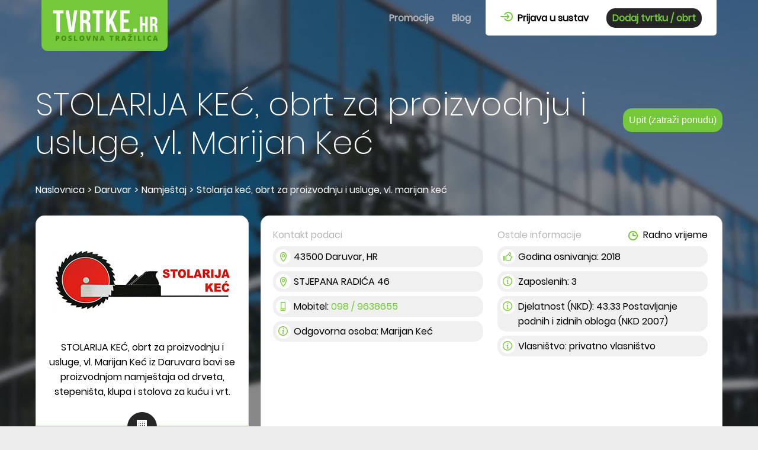

--- FILE ---
content_type: text/html; charset=utf-8
request_url: https://www.tvrtke.hr/daruvar/namjestaj/stolarija-kec
body_size: 14684
content:
<!DOCTYPE html><html amp lang=hr><head><meta charset=utf-8><title>STOLARIJA KEĆ, obrt za proizvodnju i usluge, vl. Marijan Keć, Daruvar</title><meta name=description content="STOLARIJA KEĆ, obrt za proizvodnju i usluge, vl. Marijan Keć iz Daruvara bavi se proizvodnjom namještaja od drveta, stepeništa, klupa i stolova za kuću i vrt."><link rel=canonical href=https://www.tvrtke.hr/daruvar/namjestaj/stolarija-kec><meta name=viewport content="width=device-width,minimum-scale=1,initial-scale=1"><style amp-boilerplate>body{-webkit-animation:-amp-start 8s steps(1,end) 0s 1 normal both;-moz-animation:-amp-start 8s steps(1,end) 0s 1 normal both;-ms-animation:-amp-start 8s steps(1,end) 0s 1 normal both;animation:-amp-start 8s steps(1,end) 0s 1 normal both}@-webkit-keyframes -amp-start{from{visibility:hidden}to{visibility:visible}}@-moz-keyframes -amp-start{from{visibility:hidden}to{visibility:visible}}@-ms-keyframes -amp-start{from{visibility:hidden}to{visibility:visible}}@-o-keyframes -amp-start{from{visibility:hidden}to{visibility:visible}}@keyframes -amp-start{from{visibility:hidden}to{visibility:visible}}</style><noscript><style amp-boilerplate>body{-webkit-animation:none;-moz-animation:none;-ms-animation:none;animation:none}</style></noscript><script async src=https://cdn.ampproject.org/v0.js></script><script async custom-element=amp-bind src=https://cdn.ampproject.org/v0/amp-bind-0.1.js></script><script async custom-element=amp-form src=https://cdn.ampproject.org/v0/amp-form-0.1.js></script><script async custom-element=amp-list src=https://cdn.ampproject.org/v0/amp-list-0.1.js></script><script async custom-element=amp-selector src=https://cdn.ampproject.org/v0/amp-selector-0.1.js></script><script async custom-template=amp-mustache src=https://cdn.ampproject.org/v0/amp-mustache-0.2.js></script><script async custom-element=amp-lightbox-gallery src=https://cdn.ampproject.org/v0/amp-lightbox-gallery-0.1.js></script><script async custom-element=amp-carousel src=https://cdn.ampproject.org/v0/amp-carousel-0.1.js></script><script async custom-element=amp-iframe src=https://cdn.ampproject.org/v0/amp-iframe-0.1.js></script><script async custom-element=amp-social-share src=https://cdn.ampproject.org/v0/amp-social-share-0.1.js></script><script async custom-element=amp-ad src=https://cdn.ampproject.org/v0/amp-ad-0.1.js></script><script async custom-element=amp-analytics src=https://cdn.ampproject.org/v0/amp-analytics-0.1.js></script><script async custom-element=amp-youtube src=https://cdn.ampproject.org/v0/amp-youtube-0.1.js></script><script async custom-element=amp-video src=https://cdn.ampproject.org/v0/amp-video-0.1.js></script><script async custom-element=amp-fit-text src=https://cdn.ampproject.org/v0/amp-fit-text-0.1.js></script><script async custom-element=amp-consent src=https://cdn.ampproject.org/v0/amp-consent-0.1.js></script><meta name=robots content="index, follow"><meta property=og:locale content=hr_HR><meta property=og:type content=website><meta property=og:title content="STOLARIJA KEĆ, obrt za proizvodnju i usluge, vl. Marijan Keć, Daruvar"><meta property=og:description content="STOLARIJA KEĆ, obrt za proizvodnju i usluge, vl. Marijan Keć iz Daruvara bavi se proizvodnjom namještaja od drveta, stepeništa, klupa i stolova za kuću i vrt."><meta property=og:url content=https://www.tvrtke.hr/daruvar/namjestaj/stolarija-kec><meta property=og:site_name content="STOLARIJA KEĆ, obrt za proizvodnju i usluge, vl. Marijan Keć"><meta property=og:image content=https://www.tvrtke.hr/Images/WebNew/ShareImg.jpg><meta property=og:image:secure_url content=https://www.tvrtke.hr/Images/WebNew/ShareImg.jpg><style amp-custom>@font-face{font-family:Poppins;src:url(/css/style/fonts/poppins-v5-latin-ext-regular.woff2) format('woff2'),url(/css/style/fonts/poppins-v5-latin-ext-regular.woff) format('woff')}@font-face{font-family:PoppinsLight;src:url(/css/style/fonts/poppins-v5-latin-ext-200.woff2) format('woff2'),url(/css/style/fonts/poppins-v5-latin-ext-200.woff) format('woff')}.divBody,.divBody2,.divContent,.divContent2,body,html{max-width:100%;overflow-x:hidden;font-family:Poppins;font-size:16px}body{background-color:#ededed}*{box-sizing:border-box;outline:0}.divBody{width:1940px;padding:0 10px;margin:0 auto}.divBody2{width:1920px;margin:0 auto}.divContent{width:1160px;margin:0 auto}.divContent2{width:1240px;margin:0 auto}.txtCenter{text-align:center}.txtLeft{text-align:left}.txtGreen{color:#75c83a}.txtLightGray{color:#b3b3b3}.txtGray{color:#929292}.txtDarkGray{color:#676767}.txtWhite{color:#fff}.bgWhite{background-color:#fff}.bgLightGreen{background-color:#e6fdd5}.bgGreen{background-color:#75c83a}a{text-decoration:none}.divClear{clear:both}.divShadow{-webkit-box-shadow:0 0 19px 7px rgba(0,0,0,.1);-moz-box-shadow:0 0 19px 7px rgba(0,0,0,.1);box-shadow:0 0 19px 7px rgba(0,0,0,.1)}.divPointer{cursor:pointer;outline:0}.divAd{margin:2px auto;max-width:100%;width:1160px}.divAd2{margin:20px auto;max-width:100%;width:1160px}.divPadding20{padding:20px}.divPadding20lr{padding:0 20px}.divBorderBox{border-bottom:1px solid silver;border-left:1px solid #e0e0e0;border-right:1px solid #e0e0e0}.divInline{display:inline-block}.consentContent{width:100%;background:#fff;padding:30px;opacity:1;z-index:99999}.linkClose{position:absolute;right:15px;top:15px;padding:10px;cursor:pointer}select{background-color:#fff;border:none;vertical-align:middle;-moz-appearance:none;-webkit-appearance:none;-webkit-border-radius:0;appearance:none;outline-width:0;background:url(/Images/Web2/ddArrow.png) no-repeat right 20px center #fff}select::-ms-expand{display:none}.divNaslovnaHead{background-image:url(/Images/Web2/head-m.jpg);background-repeat:no-repeat;background-position:right top}.imgMenuIcon{display:block;float:right;margin-right:20px;outline:0}.divKontaktHead{color:#fff;font-size:18px;padding-top:20px;float:right}.fntBig{font-size:75px;line-height:75px;font-family:PoppinsLight}.divHeadText{color:#fff;margin-top:143px}h1{font-family:PoppinsLight;font-size:35px;line-height:45px;font-weight:400;margin:0;max-height:180px;overflow:hidden}.divMenu{position:fixed;width:100%;text-align:center;background-color:#75c83a;left:0;top:0;z-index:9999}.linkHeader{color:#fff;font-weight:700;text-decoration:none}.divMenu li{list-style-type:none;margin-bottom:15px}.ulMenu2{display:block;margin:0;padding:0;background-color:#fff;padding:35px 0 25px 0}.ulMenu2 li{display:inline-block;margin:5px}.ulMenu1{margin:70px 0 0 0;padding:0}.ulMenu1 li:hover{border-top:3px solid #fff}.divMenuVisible{-moz-transition-duration:.3s;-webkit-transition-duration:.3s;-o-transition-duration:.3s;transition-duration:.3s;-moz-transition-timing-function:ease-in;-webkit-transition-timing-function:ease-in;-o-transition-timing-function:ease-in;transition-timing-function:ease-in;max-height:550px;overflow:hidden}.divMenuHidden{overflow:hidden;max-height:0;padding:0;-moz-transition-duration:.3s;-webkit-transition-duration:.3s;-o-transition-duration:.3s;transition-duration:.3s;-moz-transition-timing-function:cubic-bezier(0,1,.5,1);-webkit-transition-timing-function:cubic-bezier(0,1,.5,1);-o-transition-timing-function:cubic-bezier(0,1,.5,1);transition-timing-function:cubic-bezier(0,1,.5,1)}.linkHeader2{color:#000;text-decoration:none;font-weight:700}.lnkOdjava{border:none;outline:0;background:0 0;font-size:16px;cursor:pointer}.linkHeader3{color:#75c83a;background-color:#262626;text-decoration:none;font-weight:700;border-radius:15px;padding:5px 10px}.btnKontaktHead{height:40px;vertical-align:top;padding:0 10px;margin-left:10px}#flex{display:flex;flex-direction:column}#h1Flex{order:1}#divBreadcrumbFlex{order:2}#divKontaktFlex{order:3}.divHeader{position:absolute;left:0;right:0}.tabButton.tabSelected{background:#fff;color:#000;border-top:3px solid #f89101;cursor:default;outline:0}.tabButton{list-style:none;text-align:center;cursor:pointer;border-top-right-radius:5px;border-top-left-radius:5px;border-top:3px solid transparent;background:#f89101;color:#fff;height:50px;font-weight:700;margin-right:5px;padding:10px 30px 0 30px;display:inline-block}.tabContent{width:100%;background-color:#f6f6f6;border-top-right-radius:5px}.tabContent form{padding:50px 15px 15px 15px;border-right:1px solid #dedede;border-left:1px solid #dedede;padding-bottom:15px}.divSearchLinks{border:1px solid #dedede;border-bottom:2px solid #cbcbcb;background-color:#fff;border-bottom-left-radius:5px;border-bottom-right-radius:5px;padding:20px 40px 20px 40px}.lnkSearchLink{border:2px solid #75c83a;border-radius:20px;padding:7px 15px;margin:2px;color:#000;text-decoration:none;display:inline-block}.divAsContainer .divAutoSuggest{position:absolute;width:300px;overflow-x:hidden;z-index:100;box-shadow:0 1px 1px 0 rgba(0,0,0,.14),0 1px 1px -1px rgba(0,0,0,.14),0 1px 5px 0 rgba(0,0,0,.12);background-color:#fff;max-height:330px}.divAutoSuggest [option],.select-option{padding:0 5px;line-height:33px;text-overflow:ellipsis;display:-webkit-box;overflow:hidden;-webkit-box-orient:vertical;-webkit-line-clamp:1;height:33px}.divAutoSuggest [option]:hover,.select-option:hover{color:#fff;background-color:#75c83a}.divOverflowVisible{overflow:visible}.divOverflowHidden{overflow:hidden}.hidden{display:none}.roundCorners{border-radius:5px}.roundCorners2{border-radius:15px}.txtSearchElement{height:50px;width:100%;max-width:100%;border:0;border-bottom:2px solid #c8c8c8;border-left:1px solid #e7e7e7;border-right:1px solid #e7e7e7;font-size:16px;padding-left:5px;margin:0 2px;outline:0}.ddSearchElement{height:30px;margin-top:10px;width:100%;border:0;font-size:16px;padding-left:5px;outline:0}.divSearchDD{height:50px;max-width:100%;border-bottom:2px solid #c8c8c8;border-left:1px solid #e7e7e7;border-right:1px solid #e7e7e7;margin:0 2px;background-color:#fff}.divInputContainer{width:100%;max-width:100%;height:80px;vertical-align:top}.btnGreen{background-color:#75c83a;color:#fff}.btnGreen:hover{background-color:#8da937}.btnGreenTransparent.btnButton{border:2px solid #75c83a;color:#000}.btnGreenTransparent:hover{background-color:#75c83a;color:#fff}.btnRed{background-color:#f89101;color:#fff}.btnRed:hover{background-color:red}.btnGray{background-color:#262626;color:#75c83a}.btnGray:hover{background-color:#000}.btnButton{outline:0;border:none;font-size:16px}.btnButtonClasic{padding:5px 15px;margin:5px;display:inline-block}.btnSearch{height:50px;width:155px;font-weight:700;margin-left:2px}.btnSearch2{height:50px;padding-left:20px;padding-right:20px;display:inline-block;line-height:50px;font-weight:700;margin-top:15px}.divAtmLbl{max-width:300px;height:50px;vertical-align:top;margin-top:15px}.lblSearch{font-size:12px;color:#b4b4b4;margin-left:5px}.lblSearchMargin{margin-top:15px}.divRight{float:right}#divFlexFooter{display:flex;flex-direction:column}#divFooterReg{order:1}#divFooterLinkovi1{order:2}#divFooterLinkovi2{order:3}#divFooterLinkovi3{order:4}#divFooterOnama{order:5}.divOnamaLink{max-width:100%}.divTrazilica,.tabContent{border-bottom-left-radius:5px;border-bottom-right-radius:5px}.divLbl{display:none;float:right;margin-top:15px}.divLblMobile{margin:15px 0 0 15px}.divPodnozjeBg{padding-bottom:45px}.divLinkoviBg{background-color:#212121;padding:0 25px}.divBody.divTrazilicaBg{background-image:url(/Images/Web2/trazilica-bg.jpg);padding-bottom:68px}.lnkFooterLogo{display:inline-block}.divFooterBlock{width:100%;vertical-align:top;margin-top:40px}.divFooterRight{width:100%;margin-top:40px}.divFooterBlock2{width:275px;vertical-align:top;margin-top:40px}.marginRight20{margin-right:20px}.divLinkoviNaslov{font-size:18px;font-weight:700;margin-bottom:15px}.lnkPodnozje{display:block;color:#b8b8b8;padding:15px 0;border-bottom:1px solid #4b4b4b}.lnkPodnozje:hover{color:#fff;border-bottom:1px solid #75c83a}.divFooter{min-height:45px;vertical-align:bottom;position:absolute;bottom:0;left:0;max-width:100%;width:1160px;color:#b8b8b8;background-color:#212121;padding-top:15px}.lnkFooter{display:inline-block;color:#b8b8b8}.lnkFooter:hover{color:#fff}.divKontakt{background-color:#434343;padding:10px;border-bottom-left-radius:15px;border-bottom-right-radius:15px}.lnkMail{color:#75c83a}.lnkMail:hover{color:#fff}.lnkTel:hover{color:#75c83a}.divFooterRegister{padding:20px}.divFooterRegister h2{margin:0 0 20px 0;font-weight:400}.btnFooterMargin{margin:20px 0 10px 0}.divSocialShare{padding:0 0 35px 0;margin-top:50px}.lnkFacebookTvrtke{margin-top:30px;vertical-align:top;margin-left:20px;display:inline-block}.lnkFooterNew.lnkFooter{display:block;margin-top:25px}.divThumbnailsContainerScroll{height:445px;width:230px;overflow-y:auto;overflow-x:hidden}.divThumbnailsContainer{display:none}.divThumbnail{width:210px;height:100px;position:relative;background-color:#f0f0f0;margin-bottom:15px;outline:0}.divThumbnail>amp-img>img{object-fit:contain}_:-ms-lang(x),.divThumbnail > amp-img > img{height:auto;min-height:inherit;width:auto;min-width:inherit}.carousel2 amp-img img{object-fit:contain}_:-ms-lang(x),.carousel2 amp-img img{height:auto;min-height:inherit;width:auto;min-width:inherit}.amp-carousel-slide amp-image-viewer{max-width:900px;margin:0 auto}.amp-carousel-slide amp-image-viewer img{object-fit:contain}_:-ms-lang(x),.amp-carousel-slide amp-image-viewer img{height:auto;min-height:inherit;width:auto;min-width:inherit}.divGalleryContainer{width:880px;max-width:100%;height:445px;background-color:#f0f0f0}.txtCaption{display:inline-block;padding:0 5px;background-color:#f0f0f0;position:absolute;margin:10px auto auto 15px}.sample-figure{margin:0}.h2Firma{border-bottom:1px solid #e0e0e0;padding:0 20px 20px 20px;position:relative}.divOpisOcjene{border-bottom:1px solid #e0e0e0;padding:0 20px 0 20px;position:relative}.divOpisOcjene:after,.h2Firma:after{content:'';height:2px;background:#f49006;width:150px;bottom:0;position:absolute;left:20px}.divCompanyBox{margin-top:20px}#divGalerija{text-align:center}.divVideo{margin-bottom:20px;max-width:100%}.divBreadcrumb li{display:inline}.divBreadcrumb li div{margin:0 5px}.divBreadcrumb ul{padding-left:0;max-height:100px;overflow:hidden}.divBreadcrumb a{color:#fff}.divBreadcrumb a:hover{text-decoration:underline}.divLogo{height:150px;max-width:150px;position:relative;text-align:center;margin:0 auto}.divLogoBig{height:150px;width:300px;max-width:100%;position:relative;text-align:center;margin:0 auto}.txtRed{color:#ff5f54;font-size:14px}.divNoLogo{height:150px;max-width:100%;position:relative;text-align:center;margin:0 auto;padding:0 20px}amp-img.imgLogoFill img{object-fit:contain;height:auto;min-height:inherit}.divCompanyLogoContainer{width:360px;max-width:100%;padding-top:35px}.divPodaciContainer{width:780px;max-width:100%;padding:20px;position:relative;margin-top:20px;margin-bottom:20px}.divPodaciBox2{margin-top:10px}.divPodaci{width:100%;background-color:#f0f0f0;margin-top:7px;padding:5px 15px 5px 35px;position:relative;text-align:left}.divPodaci a{color:#75c83a}.divPodaciBox{width:100%;vertical-align:top;overflow:visible;position:relative}.location-icon{content:url(/Images/Web2/location-icon.png)}.rv-icon{content:url(/Images/Web2/clock-icon.png);width:16px;height:16px;margin-right:5px;vertical-align:middle}.info-icon{content:url(/Images/Web2/info-icon.png)}.thumb-icon{content:url(/Images/Web2/thumb-icon.png)}.tel-icon{content:url(/Images/Web2/tel-icon.png)}.tel2-icon{content:url(/Images/Web2/tel-icon2.png);width:12px;height:12px;margin-right:7px}.mob-icon{content:url(/Images/Web2/mob-icon.png)}.fax-icon{content:url(/Images/Web2/fax-icon.png)}.web-icon{content:url(/Images/Web2/web-icon.png)}.podaci-icon{width:25px;height:25px;vertical-align:middle;position:absolute;left:5px}.divRv{position:absolute;background-color:#e7fdd6;padding:20px;width:300px;max-width:100%;top:50px;right:0;outline:0;z-index:100}.divRvHidden{display:none}.divRvContent{width:180px;vertical-align:top}.divRvIcon{vertical-align:middle;margin-left:5px}.divRv h3{color:#75c83a;font-size:18px;margin:0 0 10px 0}.divCompanyData{position:relative;overflow:visible;margin-top:15px;text-align:center}.divCompanyData div{vertical-align:top}.divPodaciNaslov{color:#b6b6b6;margin-bottom:5px}.divDjelatnost{border-top:2px solid #75c83a;position:relative;padding:35px 20px 20px 20px;border-bottom-left-radius:15px;border-bottom-right-radius:15px}.divDjelatnostText{height:100px}.divShortDesc{padding:0 20px 0 20px;margin:25px auto 45px auto;height:100px}.item-icon{background-image:url(/Images/Web2/tvrtka-icon.png);width:50px;height:50px;position:absolute;top:-25px;left:50%;margin-left:-25px}.rows4{text-overflow:ellipsis;display:-webkit-box;overflow:hidden;-webkit-box-orient:vertical;-webkit-line-clamp:4}.divAdRight{max-width:100%;width:300px;height:250px;position:relative;margin:30px auto}.divTopMargin10{margin-top:10px}.show{display:inline-block}.hide{display:none}.divTel{color:#75c83a;cursor:pointer}.divBannerDjelatnost{width:738px;max-width:100%;height:100px;position:relative;text-align:center;margin:0 auto;margin-top:20px}amp-img.imgBannerFirma img{object-fit:contain}.divOdjelOpis{overflow-y:scroll;max-width:100%;width:335px;max-height:170px;padding:0 10px 10px 10px;margin-top:25px}.divOdjelOpisContainer{position:absolute;max-height:200px;overflow:hidden;background-color:#e7fdd6;width:320px;max-width:calc(100% - 40px)}.divOdjelOpisClose{position:absolute;right:10px;top:3px}.odjel-icon{margin-left:15px;vertical-align:middle}.divMainBanner{margin-bottom:15px}.divMainBanner img{border-radius:15px}.divAbout div:last-of-type{padding-bottom:20px}.divAbout{overflow:hidden}.divOcjene{float:none;text-align:center;margin-top:15px}.divAverage,.spanScrollKomentari{margin:0 13px}.spanScrollKomentari{text-decoration:underline}.divProduct{width:260px;height:240px;white-space:normal;background-color:#f0f0f0;padding:20px;margin:30px 10px 20px 10px;vertical-align:top;position:relative;top:0;transition:top ease .5s}.divProduct:hover{top:-10px}.rows3{text-overflow:ellipsis;display:-webkit-box;overflow:hidden;-webkit-box-orient:vertical;-webkit-line-clamp:3}.rows2{text-overflow:ellipsis;display:-webkit-box;overflow:hidden;-webkit-box-orient:vertical;-webkit-line-clamp:2}.divProductOpis{height:85px;position:relative;padding-top:10px;margin-bottom:15px}.lnkProductName{display:block;color:#000;font-size:18px;height:50px;margin-bottom:10px}.divProductOpis:after{content:'';height:2px;background:#71ca3a;width:80px;top:0;position:absolute;left:70px}.divProductPadding{padding:0 20px}.divOpis{margin:20px 0}.divProductsOther{padding:20px;margin-top:20px}.divProductsOpis{padding-bottom:20px}.lnkDoc{color:#75c83a}.divMargin20{margin:20px}.h2Map{padding:0 20px}.divKontaktForm,.divMap50{width:100%;vertical-align:top}.divMap50{margin-top:20px}.divMap{width:100%;margin-top:-20px}.divKomentariBox form,.divKontaktBox form{padding:0 20px 20px 20px}.divKomentariBox{padding-bottom:20px}.txtContact{font-family:Poppins;font-size:16px;padding:5px 10px;border:1px solid #d1d1d1;outline:0;margin-top:15px}.txtContactBig{width:100%;height:195px}.txtContactSmall{max-width:100%;width:550px}.divAlertBackground{background:#000;opacity:.5;position:fixed;left:0;top:0;width:100%;height:100%;z-index:100}.divLoader{position:fixed;max-width:100%;width:220px;z-index:9999;top:40%;left:50%;margin-left:-110px;background:#fff;overflow:hidden;padding:20px;text-align:center;font-size:14px;line-height:18px}.divMessageStatus{position:fixed;max-width:100%;width:300px;z-index:9999;top:40%;left:50%;margin-left:-150px;background:#fff;overflow:hidden;padding:20px;text-align:center;font-size:14px;line-height:18px}.btnKontakt{height:40px;padding:0 20px}.divOdjeliContainer{padding:0 20px 20px 20px}.divOdjel{width:360px;max-width:100%;white-space:normal;background-color:#f0f0f0;padding:20px;margin:20px 10px 0 10px;vertical-align:top;position:relative;top:0;transition:top ease .5s;border-bottom:5px solid #fb9203}.divOdjelNaziv{font-weight:700;font-size:18px;position:relative;padding-bottom:15px;height:50px}.divOdjelNaziv:after{content:'';height:2px;background:#71ca3a;width:80px;bottom:0;position:absolute;left:0}.divOdjelPodaci{height:190px;margin-top:10px;overflow:hidden}.divOdjelPodaci a{color:#75c83a}.divOdjelPodaci div{margin-top:5px}.divOdjelLbl{margin-right:5px;vertical-align:top}.divPonuda{margin-bottom:50px}.txtPonudaMail{width:100%;margin-bottom:10px}.btnPonuda{margin:13px 10px 10px 10px;width:145px}.btnPonuda2{margin:10px 10px 0 10px;vertical-align:top;width:145px}.imgPonudaBg{margin-bottom:20px}.divPonudaLbl2{max-width:100%;width:450px}.divLogoContainer{width:125px;height:100px;line-height:100px;margin:25px auto;position:relative}.divNoLogoContainer{width:68px;height:100px;line-height:100px;margin:25px auto;position:relative}.divLogoContainer img{max-width:125px;max-height:100px;vertical-align:middle;display:inline-block;object-fit:contain}.divItemSlide{width:360px;max-width:100%;white-space:normal;background-color:#fff;padding-bottom:10px;margin:30px 35px 30px 0;vertical-align:top;position:relative;top:0;transition:top ease .5s}.divItemSlide:hover{top:-10px}.divItemMain{border-top:2px solid #75c83a;position:relative;padding:35px 15px 15px 15px}.divItemMain hr{width:70px;margin:10px auto;background-color:#75c83a;height:2px;border:0}.item-icon{background-image:url(/Images/Web2/tvrtka-icon.png);width:50px;height:50px;position:absolute;top:-25px;left:50%;margin-left:-25px}.mjesto-icon{content:url(/Images/Web2/mjesto-icon.png);width:14px;height:13px;margin-right:5px}.adresa-icon{content:url(/Images/Web2/adresa-icon.png);width:13px;height:11px;margin-right:6px}.djelatnost-icon{content:url(/Images/Web2/djelatnost-icon.png);width:12px;height:12px;margin-right:7px}.divItemName{font-size:20px;height:60px;color:#262626;margin:0;padding:0;font-weight:400}.divItemName a{color:#262626}.divItemOpis{color:#262626;height:74px;margin-bottom:10px}.rows1{text-overflow:ellipsis;display:-webkit-box;overflow:hidden;-webkit-box-orient:vertical;-webkit-line-clamp:1}.divItemData{position:relative;padding:6px 15px 3px 15px;clear:both}.divValue{float:right;max-width:220px;text-align:right;text-align:right;height:25px}.borderTop{border-top:1px solid #eee}.divPodnaslov h2{margin-top:0}.divPodnaslov{border-left:2px solid #75c83a;padding-left:15px;margin-bottom:25px}.divKomercijalistiIzmjene{margin-bottom:50px}.divKomercijalistiIzmjene form{padding:0 20px 20px 20px}.rating,.ratingFixed{--star-size:2;padding:0;border:none;unicode-bidi:bidi-override;direction:rtl;text-align:left;user-select:none;font-size:3em;font-size:2em;cursor:pointer;-webkit-tap-highlight-color:transparent;-webkit-tap-highlight-color:transparent;display:inline-block;margin-left:60px;margin-right:15px}.rating>label,.ratingFixed>label{display:inline-block;position:relative;width:1.1em;width:.73em;color:#2292bc}.rating:not(:hover)>input:checked~label,.rating>:hover,.rating>:hover~label{color:transparent;cursor:inherit}.rating:not(:hover)>input:checked~label:before,.rating>:hover:before,.rating>:hover~label:before{content:"★";position:absolute;color:gold}.ratingFixed>input:checked~label:before{content:"★";position:absolute;left:-3px;color:gold}.rating>input,.ratingFixed>input{position:relative;transform:scale(3);transform:scale(2);top:-.5em;top:-.33em;margin-left:-2.5em;margin-left:-1.66em;z-index:2;opacity:0;font-size:initial}.divKomentar{margin:0 20px 10px 20px;padding:0 10px 1px 10px}.divHiddenRating6:nth-of-type(1n+4){overflow:hidden;max-height:0;padding:0;-moz-transition-duration:.3s;-webkit-transition-duration:.3s;-o-transition-duration:.3s;transition-duration:.3s;-moz-transition-timing-function:cubic-bezier(0,1,.5,1);-webkit-transition-timing-function:cubic-bezier(0,1,.5,1);-o-transition-timing-function:cubic-bezier(0,1,.5,1);transition-timing-function:cubic-bezier(0,1,.5,1)}.divRatingVisible{-moz-transition-duration:.3s;-webkit-transition-duration:.3s;-o-transition-duration:.3s;transition-duration:.3s;-moz-transition-timing-function:ease-in;-webkit-transition-timing-function:ease-in;-o-transition-timing-function:ease-in;transition-timing-function:ease-in;max-height:1000px;overflow:hidden}@media only screen and (min-width:481px){.divNaslovnaHead{background-image:url(/Images/Web2/HomeHeaderBg.jpg)}.divSearchDD{width:190px}.divInputContainer,.txtSearchElement{width:190px}.btnSearch2{margin-top:0}.divBannerDjelatnost{height:180px}.divOdjelOpis{max-width:calc(100% + 15px)}.imgPonudaBg{display:none}.rating{display:inline;margin-left:15px}}@media only screen and (min-width:866px){.divInlineDesktop{display:inline-block}.imgMenuIcon{display:none}.divMenu{float:right;position:relative;top:auto;left:auto;background-color:inherit;width:auto;min-height:85px}.divMenu ul{margin:0;padding:0 10px;display:inline-block}.divMenu li{float:left;padding:15px 10px;margin:0 5px 0 5px;border-top:3px solid transparent;height:60px}.linkHeader{color:#b1b6bc}.linkHeader:hover{color:#fff}.ulMenu2{border-bottom-right-radius:5px;border-bottom-left-radius:5px}#flex{display:block;flex-direction:initial}h1{font-size:55px;line-height:65px;margin:35px 0;max-height:260px}.divKontaktHead{padding-top:40px;float:right}.divZaglavlje{background:linear-gradient(to bottom,#6cc12f 600px,#ededed 100px)}.divPodaciKontakt{margin-right:24px}.divPodaciBox{width:355px;max-width:100%}.divPodaciBox2{margin-top:auto}.divAdRight{float:right}.divLbl{display:block}.divLblMobile{display:none}.divAtmLbl{margin-top:0}.divFooterBlock{width:275px}.divFooterRight{width:243px}.divOnamaLink{margin:0 auto}#divFlexFooter{display:block;flex-direction:initial}}@media only screen and (min-width:1160px){.divPodaciContainer{float:right;height:513px;margin-top:0}.divPodaciBox{max-height:472px;overflow:hidden}.divCompanyData{text-align:left}.divBannerDjelatnost{position:absolute;bottom:20px}.divOcjene{float:right;margin-top:-10px}}@media only screen and (min-width:1200px){.divPodnozjeBg{background-image:url(/Images/Web2/footer-bg.png),linear-gradient(to bottom,#ededed 353px,#75c83a 100px);background-repeat:no-repeat;background-position:right bottom;height:1039px}.divBody.divTrazilicaBg{background:0 0}.divLinkoviBg{background-color:transparent;padding:0}.divFooter{background-color:transparent;left:auto;text-align:left}.divOnamaLink{margin:0}.divThumbnailsContainer{width:210px;overflow:hidden;width:210px;vertical-align:top;margin-left:20px;display:inline-block}#divGalerija{text-align:left}.txtContactSmall2{float:right}.divKontaktForm,.divMap50{width:577px;max-width:100%}.divMap50{margin-top:-20px}.imgPonudaBg{display:block;margin-bottom:0}}@media only screen and (min-width:1240px){.divContent2{padding:0 0 0 40px}.marginRight40{margin-right:40px}}@media only screen and (min-width:1319px){.divRv{right:-80px}.divPodaciBox{position:static}}</style><body itemscope itemtype=http://schema.org/LocalBusiness><amp-analytics type=gtag data-credentials=include><script type=application/json>{"vars":{"gtag_id":"G-TS6NHTX9Q8","config":{"G-TS6NHTX9Q8":{"groups":"default"}}}}</script></amp-analytics><link itemprop=url href=https://www.tvrtke.hr/daruvar/namjestaj/stolarija-kec><header class="divBody divContent divHeader"><amp-state id=menu><script type=application/json>{"MenuShow":false}</script></amp-state> <a href="/"><amp-img class=ImgTvrtkeLogoHeader height=86 width=213 src=/Images/Web2/logo.png alt="Tvrtke logo"><noscript><img src=/Images/Web2/logo.png alt="Tvrtke logo" class=ImgTvrtkeLogoHeader width=213 height=86></noscript></amp-img></a> <amp-img class=imgMenuIcon height=59 width=60 src=/Images/Web2/menu-icon.png alt=Menu role=button tabindex=0 on="tap: AMP.setState({ MenuShow: MenuShow ? false : true })"><noscript><img src=/Images/WebNew/menu-icon.png alt=Menu class=imgMenuIcon width=60 height=59></noscript></amp-img><div class="divMenu divMenuHidden" [class]="(MenuShow) ? 'divMenu divMenuVisible' : 'divMenu divMenuHidden'"><amp-img class=imgMenuIcon height=59 width=60 src=/Images/Web2/menu-icon.png alt=Menu role=button tabindex=0 on="tap: AMP.setState({ MenuShow: MenuShow ? false : true })"><noscript><img src=/Images/Web2/menu-icon.png alt=Menu class=imgMenuIcon width=60 height=59></noscript></amp-img> <nav><ul class=ulMenu1><li><a id=lnkPopusti class=linkHeader title=Promocije href=/promocije> Promocije </a><li><a id=lnkBlog class=linkHeader title=Blog href=/blog> Blog </a></ul><ul class=ulMenu2><li><a id=linkPrijava title="Prijava u sustav" href=/prijava class=linkHeader2> <amp-img src=/Images/Web2/login-icon.png height=16 width=21 alt="Prijava u sustav"><noscript><img src=/Images/Web2/login-icon.png alt="Prijava u sustav" width=21 height=16></noscript></amp-img> &nbsp;Prijava u sustav </a><li><a id=linkPrijavaTvrtke2 title="Dodaj tvrtku / obrt" href=/prijava-nove-tvrtke class=linkHeader3> Dodaj tvrtku / obrt </a></ul></nav></div></header><main><div class=divZaglavlje><div class="divBody divNaslovnaHead"><div class=divContent><div class=divHeadText id=flex><div class=divKontaktHead id=divKontaktFlex><button id=btnUpitScroll class="btnButton btnGreen roundCorners2 btnKontaktHead" on=tap:divUpit.scrollTo>Upit (zatraži ponudu)</button></div><h1 itemprop=name id=h1Flex>STOLARIJA KEĆ, obrt za proizvodnju i usluge, vl. Marijan Keć</h1><div class=divBreadcrumb id=divBreadcrumbFlex><ul itemscope itemtype=http://schema.org/BreadcrumbList><li id=liHome itemprop=itemListElement itemscope itemtype=http://schema.org/ListItem><a id=hlHome itemprop=item href=https://www.tvrtke.hr><span itemprop=name>Naslovnica</span></a><meta itemprop=position content=1><li id=liMjesto itemprop=itemListElement itemscope itemtype=http://schema.org/ListItem><div id=divhl1 class=divInline>></div><a id=hlMjesto itemprop=item href=https://www.tvrtke.hr/daruvar><span id=sMjesto itemprop=name>Daruvar</span></a><meta itemprop=position content=2><li id=liDjelatnost itemprop=itemListElement itemscope itemtype=http://schema.org/ListItem><div id=divhl3 class=divInline>></div><a id=hlDjelatnost itemprop=item href=https://www.tvrtke.hr/daruvar/namjestaj><span id=sDjelatnost itemprop=name>Namještaj</span></a><meta itemprop=position content=3><li id=liCompany itemprop=itemListElement itemscope itemtype=http://schema.org/ListItem><div id=divhl4 class=divInline>></div><a id=lnkCompanyPrecica itemprop=item href=https://www.tvrtke.hr/daruvar/namjestaj/stolarija-kec><span id=sCompanyPrecica itemprop=name>Stolarija keć, obrt za proizvodnju i usluge, vl. marijan keć</span></a><meta itemprop=position content=4></ul></div></div></div><amp-state id=CompanyRv><script type=application/json>{"RvShow":false}</script></amp-state><div class="divCompanyData divContent"><div class="bgWhite roundCorners2 divBorderBox divCompanyLogoContainer divInline"><div id=FirmaPodaci_divLogo class=divLogoBig><amp-img class="imgLogoBig imgLogoFill" layout=fill src=/Images/Wallpaper/197895.jpg alt="STOLARIJA KEĆ, obrt za proizvodnju i usluge, vl. Marijan Keć cover"><noscript fallback><img class="imgLogoBig imgLogoFill" itemprop=image itemprop=logo src=/Images/Wallpaper/197895.jpg alt="STOLARIJA KEĆ, obrt za proizvodnju i usluge, vl. Marijan Keć cover"></noscript></amp-img></div><div class="divShortDesc txtCenter rows4">STOLARIJA KEĆ, obrt za proizvodnju i usluge, vl. Marijan Keć iz Daruvara bavi se proizvodnjom namještaja od drveta, stepeništa, klupa i stolova za kuću i vrt.</div><div class="divDjelatnost bgLightGreen txtCenter"><div class="rows4 divDjelatnostText">Namještaj, Stolarija, Parketi</div><i class=item-icon></i></div></div><div class="divInline bgWhite roundCorners2 divBorderBox divPodaciContainer"><div id=FirmaPodaci_divPodaciKontakt class="divInline divPodaciBox divPodaciKontakt"><div class="divPodaciNaslov txtLeft">Kontakt podaci</div><div itemscope itemtype=http://schema.org/PostalAddress itemprop=address><div id=FirmaPodaci_divMjesto class="divPodaci roundCorners2"><i class="location-icon podaci-icon"></i> <span itemprop=postalCode>43500</span> <span itemprop=addressLocality>Daruvar</span>, <span itemprop=addressCountry>HR</span></div><div id=FirmaPodaci_divAdresa class="divPodaci roundCorners2" itemprop=streetAddress><i class="location-icon podaci-icon"></i> STJEPANA RADIĆA 46</div></div><div id=FirmaPodaci_divMob class="divPodaci roundCorners2"><i class="mob-icon podaci-icon"></i> Mobitel: <a class=linkTel data-vars-tel-link=0989638655 href=tel:0989638655><span itemprop=telephone>098 / 9638655</span></a></div><div id=FirmaPodaci_divKontaktOsoba class="divPodaci roundCorners2"><i class="info-icon podaci-icon"></i> Odgovorna osoba: <span>Marijan Keć</span></div></div><div class="divInline divPodaciBox divPodaciBox2"><div id=FirmaPodaci_divRadnoVrijeme role=button tabindex=0 class="divRight divPointer" on="tap:AMP.setState({RvShow: RvShow ? false : true})"><i class=rv-icon></i> Radno vrijeme</div><div id=FirmaPodaci_divOstaliPodaciNaslov class="divPodaciNaslov txtLeft">Ostale informacije</div><div id=FirmaPodaci_divGodinaOsnivanja class="divPodaci roundCorners2"><i class="thumb-icon podaci-icon"></i> Godina osnivanja: <span itemprop=foundingDate>2018</span></div><div id=FirmaPodaci_divZaposlenih class="divPodaci roundCorners2"><i class="info-icon podaci-icon"></i> Zaposlenih: <span itemprop=numberOfEmployees>3</span></div><div id=FirmaPodaci_divDjelatnostNkd class="divPodaci roundCorners2"><i class="info-icon podaci-icon"></i> Djelatnost (NKD): 43.33 Postavljanje podnih i zidnih obloga (NKD 2007)</div><div id=FirmaPodaci_divVlasnistvo class="divPodaci roundCorners2"><i class="info-icon podaci-icon"></i> Vlasništvo: privatno vlasništvo</div><div class="divRv roundCorners2 divRvHidden divShadow" [class]="(RvShow) ? 'divRv roundCorners2 divShadow' : 'divRv roundCorners2 divRvHidden divShadow'" on="tap:AMP.setState({RvShow: RvShow ? false : true})" role=button tabindex=0><h3>Radno vrijeme</h3><div class="divInline divRvContent"><i>Pon</i> - <i>Pet</i> : 8:00 - 16:00<br><meta itemprop=openingHours content="Mo,Tu,We,Th,Fr 8:00-16:00"></div><div class="divInline divRvIcon"><amp-img src=/Images/Web2/rv-icon.png alt="STOLARIJA KEĆ, obrt za proizvodnju i usluge, vl. Marijan Keć" height=60 width=60><noscript><img src=/Images/Web2/rv-icon.png alt="STOLARIJA KEĆ, obrt za proizvodnju i usluge, vl. Marijan Keć" height=60 width=60></noscript></amp-img></div></div></div></div></div></div></div><div class=divBody><div class="divContent bgWhite roundCorners2 divBorderBox divAbout"><div class=divOpisOcjene itemprop=aggregateRating itemscope itemtype=http://schema.org/AggregateRating><div id=FirmaProizvodi_divOcjene class=divOcjene><form id=rating class=p2 method=post action-xhr=/Services/Tvrtke.asmx/SetRating target=_blank on="submit: divProgressTemplateOcjena.show; submit-success: divProgressTemplateOcjena.hide, divMessagePopupSuccessOcjena.show; submit-error: divProgressTemplateOcjena.hide, divMessagePopupError.show"><span><b>Ocijenite tvrtku: </b></span><div class=rating><input name=rating tabindex=0 role=button type=radio on=tap:rating.submit id=rating5 title="odlično - 5" value=5 checked> <label for=rating5 title="5 stars">★</label> <input name=rating tabindex=0 role=button type=radio on=tap:rating.submit id=rating4 title=4 value=4> <label for=rating4 title="4 stars">★</label> <input name=rating tabindex=0 role=button type=radio on=tap:rating.submit id=rating3 title=3 value=3> <label for=rating3 title="3 stars">★</label> <input name=rating tabindex=0 role=button type=radio on=tap:rating.submit id=rating2 title=2 value=2> <label for=rating2 title="2 stars">★</label> <input name=rating tabindex=0 role=button type=radio on=tap:rating.submit id=rating1 title="loše - 1" value=1> <label for=rating1 title="1 stars">★</label></div><meta itemprop=worstRating content=1><meta itemprop=bestRating content=5><div id=FirmaProizvodi_divAverage class="divInlineDesktop divAverage">Srednja ocjena: &nbsp;<span class=txtGreen itemprop=ratingValue>4,83</span> / 5 (Ukupno ocjena: <span itemprop=ratingCount>6</span>)</div><input type=hidden name=MbrFirma id=MbrFirma value=197895> <input type=hidden name=hfLang value=hr> <span class="spanScrollKomentari txtGreen divPointer" role=button tabindex=0 on=tap:divKomentari.scrollTo>Komentari</span></form></div><h2>O nama</h2></div><div id=FirmaProizvodi_divOpis class="divProductPadding divOpis" itemprop=description><p>Obrt se bavi <strong>proizvodnjom namještaja</strong> -namještaj je napravljen od punog drveta. Klub stolići, stolovi za blagovaone, komode kreveti, ormari.&nbsp;<p><strong>Stepeništa i ograda-</strong>od punog drveta. Precizna i kvalitetna izrada i postava. Vrstu drveta i dizajn vi birate.<p><strong>Klupa i stolova za kuću i vrt</strong>- vrtne garniture od punog drveta. Vi birate koji dizajn. Mi vam možemo ponuditi nekoliko ideja a izbor je na vama. <strong>Postavom laminata i zidnih obloga</strong>- postavljamo laminat brzo i kvalitetno. Ako renovirate kuću ili gradite novu slobodno nam se obratite.<p><strong>Proizvodnjom unutarnje stolarije od punog drveta ili medijapana i u boji te ulaznih vrata od punog drveta-</strong>unutarnja stolarija-vrata i štokovi od medijapana ili uboji ili ako želite puno drvo možemo ponuditi jedno i drugo. Također vadimo i zbrinjavamo staru stolariju. Sva vrata radimo sa opšavom.<p>Ako imate bilo kakav upit slobodno nam se obratite na mail adresu ili na mobitel rado ćemo vam biti na usluzi.<p>Kako nam je pred vratima prijelaz na &euro;, naš obrt član je Etičkog kodeksa koji garantira da neće doći do bezrazložnog povećanja cijena i da će sve cijene biti preračunate po tečaju konverzije propisane zakonom, 1&euro;=7,53450kn.</div><div class=divProductPadding></div><div class=divProductPadding></div><div id=FirmaProizvodi_divProductsOpis class="divProductPadding txtCenter divProductsOpis"><amp-carousel height=270 layout=fixed-height type=carousel><div class="divProduct txtCenter roundCorners2"><a id=lnkProduct class="lnkProductName rows2" href=/daruvar/namjestaj/stolarija-kec/drvene-stepenice/9616-197895 title="STOLARIJA KEĆ, obrt za proizvodnju i usluge, vl. Marijan Keć DRVENE STEPENICE"><span itemprop=owns>DRVENE STEPENICE</span></a><div class="rows3 divProductOpis">Stolarski radovi po narudžbi. Drvene stepenice od punog drva. Iz...</div><a id=FirmaProizvodi_rpProducts_ctl00_lnkFirma class="btnButton btnGreen btnButtonClasic roundCorners2" href=/daruvar/namjestaj/stolarija-kec/drvene-stepenice/9616-197895>SAZNAJ VIŠE</a></div></amp-carousel></div><div id=divMessagePopupSuccessOcjena class=divMessagePopup hidden><div class="divMessageStatus roundCorners2"><div>Uspješno ste ocijenili firmu. Hvala!</div><br> <button class="btnButton btnGreen btnButtonClasic roundCorners2" type=button on=tap:divMessagePopupSuccessOcjena.hide>OK</button></div><div class=divAlertBackground></div></div><div id=divProgressTemplateOcjena hidden><div class=divAlertBackground></div><div class="divLoader roundCorners2"><amp-img class=imgLoader height=21 width=21 alt=Učitavanje... src=/Images/Site/Loading5.gif></amp-img> <br><br> <b>Molimo pričekajte...</b></div></div></div><div class="divContent bgWhite roundCorners2 divBorderBox divCompanyBox" id=divGalerija><h2 class=h2Firma>Galerija</h2><div class="divPadding20lr txtLeft"><div class="divGalleryContainer divInline roundCorners2"><amp-carousel lightbox id=gallery-carousel class=carousel2 height=445 type=slides><figure class=sample-figure><amp-img class=roundCorners2 src=/Images/Slike/23697_v.jpg layout=fill alt="Stepenice- izrada stepenica od punog drveta u boji i materijalu koji odaberete."><noscript><img itemprop=image src=/Images/Slike/23697_v.jpg alt="Stepenice- izrada stepenica od punog drveta u boji i materijalu koji odaberete."></noscript></amp-img><figcaption itemprop=description class=txtCaption>Stepenice- izrada stepenica od punog drveta u boji i materijalu koji odaberete.</figcaption></figure><figure class=sample-figure><amp-img class=roundCorners2 src=/Images/Slike/23698_v.jpg layout=fill alt="Stol- stolovi od punog drveta za blagovaonice, sjenice i klub stolići po narudžbi"><noscript><img itemprop=image src=/Images/Slike/23698_v.jpg alt="Stol- stolovi od punog drveta za blagovaonice, sjenice i klub stolići po narudžbi"></noscript></amp-img><figcaption itemprop=description class=txtCaption>Stol- stolovi od punog drveta za blagovaonice, sjenice i klub stolići po narudžbi</figcaption></figure><figure class=sample-figure><amp-img class=roundCorners2 src=/Images/Slike/23699_v.jpg layout=fill alt="Krevet- po želji i izboru kupca radimo krevete po mjeri"><noscript><img itemprop=image src=/Images/Slike/23699_v.jpg alt="Krevet- po želji i izboru kupca radimo krevete po mjeri"></noscript></amp-img><figcaption itemprop=description class=txtCaption>Krevet- po želji i izboru kupca radimo krevete po mjeri</figcaption></figure><figure class=sample-figure><amp-img class=roundCorners2 src=/Images/Slike/23700_v.jpg layout=fill alt="Vrata- unutarnja i vanjska vrata od punog drveta, medijapana ili furnira"><noscript><img itemprop=image src=/Images/Slike/23700_v.jpg alt="Vrata- unutarnja i vanjska vrata od punog drveta, medijapana ili furnira"></noscript></amp-img><figcaption itemprop=description class=txtCaption>Vrata- unutarnja i vanjska vrata od punog drveta, medijapana ili furnira</figcaption></figure><figure class=sample-figure><amp-img class=roundCorners2 src=/Images/Slike/23701_v.jpg layout=fill alt="Stolarija keć, obrt za proizvodnju i usluge, vl. marijan keć 6"><noscript><img itemprop=image src=/Images/Slike/23701_v.jpg alt="Stolarija keć, obrt za proizvodnju i usluge, vl. marijan keć 6"></noscript></amp-img><figcaption itemprop=description class=txtCaption>Stolarija keć, obrt za proizvodnju i usluge, vl. marijan keć 6</figcaption></figure><figure class=sample-figure><amp-img class=roundCorners2 src=/Images/Slike/23702_v.jpg layout=fill alt="Namještaj- namještaj po mjeri, od punog drveta i ostalih materijala po vašoj želji."><noscript><img itemprop=image src=/Images/Slike/23702_v.jpg alt="Namještaj- namještaj po mjeri, od punog drveta i ostalih materijala po vašoj želji."></noscript></amp-img><figcaption itemprop=description class=txtCaption>Namještaj- namještaj po mjeri, od punog drveta i ostalih materijala po vašoj želji.</figcaption></figure><figure class=sample-figure><amp-img class=roundCorners2 src=/Images/Slike/23703_v.jpg layout=fill alt="Stolarija keć, obrt za proizvodnju i usluge, vl. marijan keć 8"><noscript><img itemprop=image src=/Images/Slike/23703_v.jpg alt="Stolarija keć, obrt za proizvodnju i usluge, vl. marijan keć 8"></noscript></amp-img><figcaption itemprop=description class=txtCaption>Stolarija keć, obrt za proizvodnju i usluge, vl. marijan keć 8</figcaption></figure><figure class=sample-figure><amp-img class=roundCorners2 src=/Images/Slike/23704_v.jpg layout=fill alt="Stolarija keć, obrt za proizvodnju i usluge, vl. marijan keć 9"><noscript><img itemprop=image src=/Images/Slike/23704_v.jpg alt="Stolarija keć, obrt za proizvodnju i usluge, vl. marijan keć 9"></noscript></amp-img><figcaption itemprop=description class=txtCaption>Stolarija keć, obrt za proizvodnju i usluge, vl. marijan keć 9</figcaption></figure><figure class=sample-figure><amp-img class=roundCorners2 src=/Images/Slike/23715_v.jpg layout=fill alt="ETIČKI KODEKS"><noscript><img itemprop=image src=/Images/Slike/23715_v.jpg alt="ETIČKI KODEKS"></noscript></amp-img><figcaption itemprop=description class=txtCaption>ETIČKI KODEKS</figcaption></figure><figure class=sample-figure><amp-img class=roundCorners2 src=/Images/Slike/23802_v.jpg layout=fill alt=STEPENICE><noscript><img itemprop=image src=/Images/Slike/23802_v.jpg alt=STEPENICE></noscript></amp-img><figcaption itemprop=description class=txtCaption>STEPENICE</figcaption></figure><figure class=sample-figure><amp-img class=roundCorners2 src=/Images/Slike/23803_v.jpg layout=fill alt="KREVET SA LADICOM"><noscript><img itemprop=image src=/Images/Slike/23803_v.jpg alt="KREVET SA LADICOM"></noscript></amp-img><figcaption itemprop=description class=txtCaption>KREVET SA LADICOM</figcaption></figure><figure class=sample-figure><amp-img class=roundCorners2 src=/Images/Slike/23804_v.jpg layout=fill alt="KREVET SA LADICOM"><noscript><img itemprop=image src=/Images/Slike/23804_v.jpg alt="KREVET SA LADICOM"></noscript></amp-img><figcaption itemprop=description class=txtCaption>KREVET SA LADICOM</figcaption></figure><figure class=sample-figure><amp-img class=roundCorners2 src=/Images/Slike/23882_v.jpg layout=fill alt="Stolarija keć, obrt za proizvodnju i usluge, vl. marijan keć 14"><noscript><img itemprop=image src=/Images/Slike/23882_v.jpg alt="Stolarija keć, obrt za proizvodnju i usluge, vl. marijan keć 14"></noscript></amp-img><figcaption itemprop=description class=txtCaption>Stolarija keć, obrt za proizvodnju i usluge, vl. marijan keć 14</figcaption></figure><figure class=sample-figure><amp-img class=roundCorners2 src=/Images/Slike/23883_v.jpg layout=fill alt="Stolarija keć, obrt za proizvodnju i usluge, vl. marijan keć 15"><noscript><img itemprop=image src=/Images/Slike/23883_v.jpg alt="Stolarija keć, obrt za proizvodnju i usluge, vl. marijan keć 15"></noscript></amp-img><figcaption itemprop=description class=txtCaption>Stolarija keć, obrt za proizvodnju i usluge, vl. marijan keć 15</figcaption></figure><figure class=sample-figure><amp-img class=roundCorners2 src=/Images/Slike/23884_v.jpg layout=fill alt="Ograde i stepenice po posebnim dimenzijama i narudžbi"><noscript><img itemprop=image src=/Images/Slike/23884_v.jpg alt="Ograde i stepenice po posebnim dimenzijama i narudžbi"></noscript></amp-img><figcaption itemprop=description class=txtCaption>Ograde i stepenice po posebnim dimenzijama i narudžbi</figcaption></figure><figure class=sample-figure><amp-img class=roundCorners2 src=/Images/Slike/23885_v.jpg layout=fill alt="Stolarija keć, obrt za proizvodnju i usluge, vl. marijan keć 17"><noscript><img itemprop=image src=/Images/Slike/23885_v.jpg alt="Stolarija keć, obrt za proizvodnju i usluge, vl. marijan keć 17"></noscript></amp-img><figcaption itemprop=description class=txtCaption>Stolarija keć, obrt za proizvodnju i usluge, vl. marijan keć 17</figcaption></figure><figure class=sample-figure><amp-img class=roundCorners2 src=/Images/Slike/23886_v.jpg layout=fill alt="Lučni prozori i vrata"><noscript><img itemprop=image src=/Images/Slike/23886_v.jpg alt="Lučni prozori i vrata"></noscript></amp-img><figcaption itemprop=description class=txtCaption>Lučni prozori i vrata</figcaption></figure><figure class=sample-figure><amp-img class=roundCorners2 src=/Images/Slike/23887_v.jpg layout=fill alt="Stolarija keć, obrt za proizvodnju i usluge, vl. marijan keć 19"><noscript><img itemprop=image src=/Images/Slike/23887_v.jpg alt="Stolarija keć, obrt za proizvodnju i usluge, vl. marijan keć 19"></noscript></amp-img><figcaption itemprop=description class=txtCaption>Stolarija keć, obrt za proizvodnju i usluge, vl. marijan keć 19</figcaption></figure><figure class=sample-figure><amp-img class=roundCorners2 src=/Images/Slike/23888_v.jpg layout=fill alt="Stolarija keć, obrt za proizvodnju i usluge, vl. marijan keć 20"><noscript><img itemprop=image src=/Images/Slike/23888_v.jpg alt="Stolarija keć, obrt za proizvodnju i usluge, vl. marijan keć 20"></noscript></amp-img><figcaption itemprop=description class=txtCaption>Stolarija keć, obrt za proizvodnju i usluge, vl. marijan keć 20</figcaption></figure><figure class=sample-figure><amp-img class=roundCorners2 src=/Images/Slike/24184_v.jpg layout=fill alt="PLIVAJUĆE STEPENICE"><noscript><img itemprop=image src=/Images/Slike/24184_v.jpg alt="PLIVAJUĆE STEPENICE"></noscript></amp-img><figcaption itemprop=description class=txtCaption>PLIVAJUĆE STEPENICE</figcaption></figure><figure class=sample-figure><amp-img class=roundCorners2 src=/Images/Slike/24185_v.jpg layout=fill alt=STEPENICE><noscript><img itemprop=image src=/Images/Slike/24185_v.jpg alt=STEPENICE></noscript></amp-img><figcaption itemprop=description class=txtCaption>STEPENICE</figcaption></figure><figure class=sample-figure><amp-img class=roundCorners2 src=/Images/Slike/24186_v.jpg layout=fill alt=STEPENICE><noscript><img itemprop=image src=/Images/Slike/24186_v.jpg alt=STEPENICE></noscript></amp-img><figcaption itemprop=description class=txtCaption>STEPENICE</figcaption></figure><figure class=sample-figure><amp-img class=roundCorners2 src=/Images/Slike/27383_v.jpg layout=fill alt="VRATA PUNO DRVO"><noscript><img itemprop=image src=/Images/Slike/27383_v.jpg alt="VRATA PUNO DRVO"></noscript></amp-img><figcaption itemprop=description class=txtCaption>VRATA PUNO DRVO</figcaption></figure><figure class=sample-figure><amp-img class=roundCorners2 src=/Images/Slike/27384_v.jpg layout=fill alt="VRATA PUNO DRVO DVA KRILA"><noscript><img itemprop=image src=/Images/Slike/27384_v.jpg alt="VRATA PUNO DRVO DVA KRILA"></noscript></amp-img><figcaption itemprop=description class=txtCaption>VRATA PUNO DRVO DVA KRILA</figcaption></figure><figure class=sample-figure><amp-img class=roundCorners2 src=/Images/Slike/27385_v.jpg layout=fill alt="PROZORI OVALNI"><noscript><img itemprop=image src=/Images/Slike/27385_v.jpg alt="PROZORI OVALNI"></noscript></amp-img><figcaption itemprop=description class=txtCaption>PROZORI OVALNI</figcaption></figure><figure class=sample-figure><amp-img class=roundCorners2 src=/Images/Slike/27386_v.jpg layout=fill alt="PROZORI NEPRAVILNI OBLICI"><noscript><img itemprop=image src=/Images/Slike/27386_v.jpg alt="PROZORI NEPRAVILNI OBLICI"></noscript></amp-img><figcaption itemprop=description class=txtCaption>PROZORI NEPRAVILNI OBLICI</figcaption></figure><figure class=sample-figure><amp-img class=roundCorners2 src=/Images/Slike/27387_v.jpg layout=fill alt="PROZORI NEPRAVILNI OBLICI"><noscript><img itemprop=image src=/Images/Slike/27387_v.jpg alt="PROZORI NEPRAVILNI OBLICI"></noscript></amp-img><figcaption itemprop=description class=txtCaption>PROZORI NEPRAVILNI OBLICI</figcaption></figure><figure class=sample-figure><amp-img class=roundCorners2 src=/Images/Slike/27388_v.jpg layout=fill alt="DRVENE GREDE"><noscript><img itemprop=image src=/Images/Slike/27388_v.jpg alt="DRVENE GREDE"></noscript></amp-img><figcaption itemprop=description class=txtCaption>DRVENE GREDE</figcaption></figure></amp-carousel></div><div class=divThumbnailsContainer><div class=divThumbnailsContainerScroll><div class="divThumbnail roundCorners2" role=button tabindex=0 on="tap:gallery-carousel.goToSlide(index=0)"><amp-img class=roundCorners2 src=/Images/Slike/23697.jpg layout=fill alt="Stepenice- izrada stepenica od punog drveta u boji i materijalu koji odaberete."><noscript><img src=/Images/Slike/23697.jpg alt="Stepenice- izrada stepenica od punog drveta u boji i materijalu koji odaberete."></noscript></amp-img></div><div class="divThumbnail roundCorners2" role=button tabindex=0 on="tap:gallery-carousel.goToSlide(index=1)"><amp-img class=roundCorners2 src=/Images/Slike/23698.jpg layout=fill alt="Stol- stolovi od punog drveta za blagovaonice, sjenice i klub stolići po narudžbi"><noscript><img src=/Images/Slike/23698.jpg alt="Stol- stolovi od punog drveta za blagovaonice, sjenice i klub stolići po narudžbi"></noscript></amp-img></div><div class="divThumbnail roundCorners2" role=button tabindex=0 on="tap:gallery-carousel.goToSlide(index=2)"><amp-img class=roundCorners2 src=/Images/Slike/23699.jpg layout=fill alt="Krevet- po želji i izboru kupca radimo krevete po mjeri"><noscript><img src=/Images/Slike/23699.jpg alt="Krevet- po želji i izboru kupca radimo krevete po mjeri"></noscript></amp-img></div><div class="divThumbnail roundCorners2" role=button tabindex=0 on="tap:gallery-carousel.goToSlide(index=3)"><amp-img class=roundCorners2 src=/Images/Slike/23700.jpg layout=fill alt="Vrata- unutarnja i vanjska vrata od punog drveta, medijapana ili furnira"><noscript><img src=/Images/Slike/23700.jpg alt="Vrata- unutarnja i vanjska vrata od punog drveta, medijapana ili furnira"></noscript></amp-img></div><div class="divThumbnail roundCorners2" role=button tabindex=0 on="tap:gallery-carousel.goToSlide(index=4)"><amp-img class=roundCorners2 src=/Images/Slike/23701.jpg layout=fill alt="Stolarija keć, obrt za proizvodnju i usluge, vl. marijan keć 6"><noscript><img src=/Images/Slike/23701.jpg alt="Stolarija keć, obrt za proizvodnju i usluge, vl. marijan keć 6"></noscript></amp-img></div><div class="divThumbnail roundCorners2" role=button tabindex=0 on="tap:gallery-carousel.goToSlide(index=5)"><amp-img class=roundCorners2 src=/Images/Slike/23702.jpg layout=fill alt="Namještaj- namještaj po mjeri, od punog drveta i ostalih materijala po vašoj želji."><noscript><img src=/Images/Slike/23702.jpg alt="Namještaj- namještaj po mjeri, od punog drveta i ostalih materijala po vašoj želji."></noscript></amp-img></div><div class="divThumbnail roundCorners2" role=button tabindex=0 on="tap:gallery-carousel.goToSlide(index=6)"><amp-img class=roundCorners2 src=/Images/Slike/23703.jpg layout=fill alt="Stolarija keć, obrt za proizvodnju i usluge, vl. marijan keć 8"><noscript><img src=/Images/Slike/23703.jpg alt="Stolarija keć, obrt za proizvodnju i usluge, vl. marijan keć 8"></noscript></amp-img></div><div class="divThumbnail roundCorners2" role=button tabindex=0 on="tap:gallery-carousel.goToSlide(index=7)"><amp-img class=roundCorners2 src=/Images/Slike/23704.jpg layout=fill alt="Stolarija keć, obrt za proizvodnju i usluge, vl. marijan keć 9"><noscript><img src=/Images/Slike/23704.jpg alt="Stolarija keć, obrt za proizvodnju i usluge, vl. marijan keć 9"></noscript></amp-img></div><div class="divThumbnail roundCorners2" role=button tabindex=0 on="tap:gallery-carousel.goToSlide(index=8)"><amp-img class=roundCorners2 src=/Images/Slike/23715.jpg layout=fill alt="ETIČKI KODEKS"><noscript><img src=/Images/Slike/23715.jpg alt="ETIČKI KODEKS"></noscript></amp-img></div><div class="divThumbnail roundCorners2" role=button tabindex=0 on="tap:gallery-carousel.goToSlide(index=9)"><amp-img class=roundCorners2 src=/Images/Slike/23802.jpg layout=fill alt=STEPENICE><noscript><img src=/Images/Slike/23802.jpg alt=STEPENICE></noscript></amp-img></div><div class="divThumbnail roundCorners2" role=button tabindex=0 on="tap:gallery-carousel.goToSlide(index=10)"><amp-img class=roundCorners2 src=/Images/Slike/23803.jpg layout=fill alt="KREVET SA LADICOM"><noscript><img src=/Images/Slike/23803.jpg alt="KREVET SA LADICOM"></noscript></amp-img></div><div class="divThumbnail roundCorners2" role=button tabindex=0 on="tap:gallery-carousel.goToSlide(index=11)"><amp-img class=roundCorners2 src=/Images/Slike/23804.jpg layout=fill alt="KREVET SA LADICOM"><noscript><img src=/Images/Slike/23804.jpg alt="KREVET SA LADICOM"></noscript></amp-img></div><div class="divThumbnail roundCorners2" role=button tabindex=0 on="tap:gallery-carousel.goToSlide(index=12)"><amp-img class=roundCorners2 src=/Images/Slike/23882.jpg layout=fill alt="Stolarija keć, obrt za proizvodnju i usluge, vl. marijan keć 14"><noscript><img src=/Images/Slike/23882.jpg alt="Stolarija keć, obrt za proizvodnju i usluge, vl. marijan keć 14"></noscript></amp-img></div><div class="divThumbnail roundCorners2" role=button tabindex=0 on="tap:gallery-carousel.goToSlide(index=13)"><amp-img class=roundCorners2 src=/Images/Slike/23883.jpg layout=fill alt="Stolarija keć, obrt za proizvodnju i usluge, vl. marijan keć 15"><noscript><img src=/Images/Slike/23883.jpg alt="Stolarija keć, obrt za proizvodnju i usluge, vl. marijan keć 15"></noscript></amp-img></div><div class="divThumbnail roundCorners2" role=button tabindex=0 on="tap:gallery-carousel.goToSlide(index=14)"><amp-img class=roundCorners2 src=/Images/Slike/23884.jpg layout=fill alt="Ograde i stepenice po posebnim dimenzijama i narudžbi"><noscript><img src=/Images/Slike/23884.jpg alt="Ograde i stepenice po posebnim dimenzijama i narudžbi"></noscript></amp-img></div><div class="divThumbnail roundCorners2" role=button tabindex=0 on="tap:gallery-carousel.goToSlide(index=15)"><amp-img class=roundCorners2 src=/Images/Slike/23885.jpg layout=fill alt="Stolarija keć, obrt za proizvodnju i usluge, vl. marijan keć 17"><noscript><img src=/Images/Slike/23885.jpg alt="Stolarija keć, obrt za proizvodnju i usluge, vl. marijan keć 17"></noscript></amp-img></div><div class="divThumbnail roundCorners2" role=button tabindex=0 on="tap:gallery-carousel.goToSlide(index=16)"><amp-img class=roundCorners2 src=/Images/Slike/23886.jpg layout=fill alt="Lučni prozori i vrata"><noscript><img src=/Images/Slike/23886.jpg alt="Lučni prozori i vrata"></noscript></amp-img></div><div class="divThumbnail roundCorners2" role=button tabindex=0 on="tap:gallery-carousel.goToSlide(index=17)"><amp-img class=roundCorners2 src=/Images/Slike/23887.jpg layout=fill alt="Stolarija keć, obrt za proizvodnju i usluge, vl. marijan keć 19"><noscript><img src=/Images/Slike/23887.jpg alt="Stolarija keć, obrt za proizvodnju i usluge, vl. marijan keć 19"></noscript></amp-img></div><div class="divThumbnail roundCorners2" role=button tabindex=0 on="tap:gallery-carousel.goToSlide(index=18)"><amp-img class=roundCorners2 src=/Images/Slike/23888.jpg layout=fill alt="Stolarija keć, obrt za proizvodnju i usluge, vl. marijan keć 20"><noscript><img src=/Images/Slike/23888.jpg alt="Stolarija keć, obrt za proizvodnju i usluge, vl. marijan keć 20"></noscript></amp-img></div><div class="divThumbnail roundCorners2" role=button tabindex=0 on="tap:gallery-carousel.goToSlide(index=19)"><amp-img class=roundCorners2 src=/Images/Slike/24184.jpg layout=fill alt="PLIVAJUĆE STEPENICE"><noscript><img src=/Images/Slike/24184.jpg alt="PLIVAJUĆE STEPENICE"></noscript></amp-img></div><div class="divThumbnail roundCorners2" role=button tabindex=0 on="tap:gallery-carousel.goToSlide(index=20)"><amp-img class=roundCorners2 src=/Images/Slike/24185.jpg layout=fill alt=STEPENICE><noscript><img src=/Images/Slike/24185.jpg alt=STEPENICE></noscript></amp-img></div><div class="divThumbnail roundCorners2" role=button tabindex=0 on="tap:gallery-carousel.goToSlide(index=21)"><amp-img class=roundCorners2 src=/Images/Slike/24186.jpg layout=fill alt=STEPENICE><noscript><img src=/Images/Slike/24186.jpg alt=STEPENICE></noscript></amp-img></div><div class="divThumbnail roundCorners2" role=button tabindex=0 on="tap:gallery-carousel.goToSlide(index=22)"><amp-img class=roundCorners2 src=/Images/Slike/27383.jpg layout=fill alt="VRATA PUNO DRVO"><noscript><img src=/Images/Slike/27383.jpg alt="VRATA PUNO DRVO"></noscript></amp-img></div><div class="divThumbnail roundCorners2" role=button tabindex=0 on="tap:gallery-carousel.goToSlide(index=23)"><amp-img class=roundCorners2 src=/Images/Slike/27384.jpg layout=fill alt="VRATA PUNO DRVO DVA KRILA"><noscript><img src=/Images/Slike/27384.jpg alt="VRATA PUNO DRVO DVA KRILA"></noscript></amp-img></div><div class="divThumbnail roundCorners2" role=button tabindex=0 on="tap:gallery-carousel.goToSlide(index=24)"><amp-img class=roundCorners2 src=/Images/Slike/27385.jpg layout=fill alt="PROZORI OVALNI"><noscript><img src=/Images/Slike/27385.jpg alt="PROZORI OVALNI"></noscript></amp-img></div><div class="divThumbnail roundCorners2" role=button tabindex=0 on="tap:gallery-carousel.goToSlide(index=25)"><amp-img class=roundCorners2 src=/Images/Slike/27386.jpg layout=fill alt="PROZORI NEPRAVILNI OBLICI"><noscript><img src=/Images/Slike/27386.jpg alt="PROZORI NEPRAVILNI OBLICI"></noscript></amp-img></div><div class="divThumbnail roundCorners2" role=button tabindex=0 on="tap:gallery-carousel.goToSlide(index=26)"><amp-img class=roundCorners2 src=/Images/Slike/27387.jpg layout=fill alt="PROZORI NEPRAVILNI OBLICI"><noscript><img src=/Images/Slike/27387.jpg alt="PROZORI NEPRAVILNI OBLICI"></noscript></amp-img></div><div class="divThumbnail roundCorners2" role=button tabindex=0 on="tap:gallery-carousel.goToSlide(index=27)"><amp-img class=roundCorners2 src=/Images/Slike/27388.jpg layout=fill alt="DRVENE GREDE"><noscript><img src=/Images/Slike/27388.jpg alt="DRVENE GREDE"></noscript></amp-img></div></div></div></div></div><div class="divContent bgWhite roundCorners2 divBorderBox divCompanyBox divKontaktBox" id=divUpit><h2 class=h2Firma>Kontakt (zatraži ponudu) i lokacija<br>STOLARIJA KEĆ, obrt za proizvodnju i usluge, vl. Marijan Keć</h2><div id=Kontakt_divKontaktForm class="divInline divKontaktForm"><form method=post action-xhr=https://www.tvrtke.hr/Services/SimilarCompanies.asmx/ContactCompanyAmp target=_top id=kontakt-form on="submit: divProgressTemplate.show; submit-success: divProgressTemplate.hide, divMessagePopupSuccess.show; submit-error: divProgressTemplate.hide, divMessagePopupError.show"><input id=ime type=text name=ime class="txtContact txtContactSmall roundCorners" required placeholder="Vaše ime i prezime"> <input id=email type=email name=email class="txtContact txtContactSmall roundCorners txtContactSmall2" required placeholder="Vaša e-mail adresa"> <textarea id=pitanje name=pitanje class="txtContact txtContactBig roundCorners" required placeholder="Vaša poruka ili prijedlog"></textarea> <input type=hidden name=MbrFirma value=197895> <input type=hidden name=hfLang value=hr> <button class="btnButton btnGreen btnKontakt roundCorners2" type=submit>Pošalji upit tvrtki</button><div id=divMessagePopupSuccess class=divMessagePopup hidden><div class="divMessageStatus roundCorners2"><div>Poruka je poslana!</div><br> <button class="btnButton btnGreen btnButtonClasic roundCorners2" type=button on=tap:divMessagePopupSuccess.hide>OK</button></div><div class=divAlertBackground></div></div></form></div><div id=Kontakt_divMap class="divInline divMap50"><amp-iframe id=divMapContainer width=auto height=400 layout=fixed-height sandbox="allow-scripts allow-popups allow-same-origin allow-popups-to-escape-sandbox" allowfullscreen frameborder=0 src=https://mapa.tvrtke.com/hr/197895> </amp-iframe></div></div><div class="divContent bgWhite roundCorners2 divBorderBox divCompanyBox divKomentariBox" id=divKomentari><amp-state id=StarRating><script type=application/json>{"KomentariShow":false}</script></amp-state><h2 class=h2Firma>Komentari korisnika</h2><div class=divFirmaRating><form id=rating class=p2 method=post action-xhr=/Services/Tvrtke.asmx/SetKomentar target=_blank on="submit: divProgressTemplate.show; submit-success: divProgressTemplate.hide, divMessagePopupSuccessRating.show; submit-error: divProgressTemplate.hide, divMessagePopupError.show"><input type=text name=txtIme class="txtContact txtContactSmall roundCorners" required placeholder="Vaše ime"> <textarea name=txtKomentar class="txtContact txtContactBig roundCorners" required placeholder="Vaš komentar"></textarea> <button class="btnButton btnGreen btnKontakt roundCorners2" type=submit>Postavi komentar</button> <input type=hidden name=MbrFirma id=MbrFirma value=197895> <input type=hidden name=hfLang value=hr><div id=divMessagePopupSuccessRating class=divMessagePopup hidden><div class="divMessageStatus roundCorners2"><div>Komentar je spremljen. Prikazat će se nakon kontrole.</div><br> <button class="btnButton btnGreen btnButtonClasic roundCorners2" type=button on=tap:divMessagePopupSuccessRating.hide>OK</button></div><div class=divAlertBackground></div></div><div id=divMessagePopupError class=divMessagePopup hidden><div class="divMessageStatus roundCorners2"><div>Došlo je do greške. Probajte ponovo kasnije...</div><br> <button class="btnButton btnGreen btnButtonClasic roundCorners2" type=button on=tap:divMessagePopupError.hide>OK</button></div><div class=divAlertBackground></div></div><div id=divProgressTemplate hidden><div class=divAlertBackground></div><div class="divLoader roundCorners2"><amp-img id=Image3 class=imgLoader height=21 width=21 alt=Učitavanje... src=/Images/Site/Loading5.gif></amp-img> <br><br> <b>Molimo pričekajte...</b></div></div></form></div><div class=divPadding20lr>Budite prvi koji će komentirati...</div></div></div><div class=divBody><div class="divSocialShare txtCenter"><amp-social-share type=email></amp-social-share> <amp-social-share type=facebook data-param-app_id=2375693929107553></amp-social-share> <amp-social-share type=gplus></amp-social-share> <amp-social-share type=linkedin></amp-social-share> <amp-social-share type=pinterest></amp-social-share> <amp-social-share type=tumblr></amp-social-share> <amp-social-share type=twitter></amp-social-share> <amp-social-share type=whatsapp></amp-social-share></div></div></main><footer class="divPodnozje divPodnozjeBg"><div class="divBody divTrazilicaBg divOverflowVisible"><div class="divContent divOverflowVisible"><amp-state id=trazilica><script type=application/json>{"FirmeHide":false,"BankomatiShow":false,"queryZ":"0"}</script></amp-state> <amp-state id=autosuggest><script type=application/json>{"endpoint":"https://www.tvrtke.hr/Services/Tvrtke.asmx/GetDjelatnostNew3?lang=hr&prefix=","endpointM":"https://www.tvrtke.hr/Services/Tvrtke.asmx/GetMjestoDD?lang=hr&prefix=","endpointP":"https://www.tvrtke.hr/Services/Tvrtke.asmx/GetProizvodAutoComplete?lang=hr&prefix=","endpointB":"https://www.tvrtke.hr/Services/Tvrtke.asmx/GetBankaDD?lang=hr&prefix=","endpointBM":"https://www.tvrtke.hr/Services/Tvrtke.asmx/GetMjestoAtmDD?lang=hr&prefix=","endpointAtm":"https://www.tvrtke.hr/Services/Tvrtke.asmx/GetBankomatiAmp?lang=hr&prefix=","endpointF":"https://www.tvrtke.hr/Services/Tvrtke.asmx/GetTvrtkeAmp?lang=hr&prefix="}</script></amp-state> <amp-state id=itemsDjelatnost [src]=trazilicaDjelatnost><script type=application/json>[]</script></amp-state> <amp-state id=itemsProizvod [src]=trazilicaProizvod><script type=application/json>[]</script></amp-state> <amp-state id=itemsBankomat [src]=trazilicaBankomat><script type=application/json>[]</script></amp-state> <amp-state id=itemsMjestoAtm [src]=trazilicaMjestoAtm><script type=application/json>[]</script></amp-state> <amp-state id=itemsMjesto [src]=trazilicaMjesto><script type=application/json>[]</script></amp-state> <amp-state id=itemsTvrtke [src]=trazilicaTvrtke><script type=application/json>[]</script></amp-state><div class=divTrazilica on="tap: AMP.setState({ itemsDjelatnost: [], itemsProizvod: [], itemsBankomat: [], itemsMjestoAtm: [], itemsMjesto: [], itemsTvrtke: [] })" role=form tabindex=0><div role=button tabindex=0 class="tabButton tabSelected" [class]="(FirmeHide) ? 'tabButton' : 'tabButton tabSelected'" on="tap: AMP.setState({ FirmeHide: false, BankomatiShow: false })">PRONAĐI TVRTKU</div><div role=button tabindex=1 class=tabButton [class]="(BankomatiShow) ? 'tabButton tabSelected' : 'tabButton'" on="tap: AMP.setState({ FirmeHide: true, BankomatiShow: true })">PRONAĐI BANKOMAT</div><div class="divInline divLbl">Imamo preko <b>50.000 tvrtki</b> u našoj arhivi!</div><div class=tabContent [class]="(FirmeHide) ? 'tabContent hidden' : 'tabContent'"><form method=post action-xhr=https://www.tvrtke.hr/Services/Tvrtke.asmx/SearchAdvanced target=_top id=search-form><div class="divInline divInputContainer divAsContainer"><input name=ddTvrtka autocomplete=off placeholder=Tvrtka class="txtSearchElement roundCorners" [value]="tvrtkaNaziv || ''" on="input-debounced: AMP.setState({ trazilicaTvrtke: event.value.length &lt; 2 ? autosuggest.endpointF: autosuggest.endpointF + event.value, currFirma: event.value })"> <amp-selector on="select:AMP.setState({ tvrtkaNaziv: itemsTvrtke.filter(tvrtka => tvrtka.NazivWeb == event.targetOption)[0].Naziv, itemsTvrtke: [] }), AMP.navigateTo(url=event.targetOption)" keyboard-select-mode=focus> <amp-list class=divAutoSuggest items=. layout=fixed-height height=0 [src]=itemsTvrtke [height]="itemsTvrtke.length * 33"><template type=amp-mustache><div option={{NazivWeb}}>{{Naziv}}</div></template></amp-list> </amp-selector><div class=lblSearch>* Npr. naziv tvrtke</div></div><div class="divInline divInputContainer divAsContainer"><input name=ddProizvod type=text autocomplete=off id=ddProizvod class="txtSearchElement roundCorners" placeholder=Proizvod/usluga on="input-debounced: AMP.setState({ trazilicaProizvod: event.value.length &lt; 2 ? autosuggest.endpointP: autosuggest.endpointP + event.value })" [value]="proizvodNaziv || ''"> <amp-selector on="select:AMP.setState({ proizvodNaziv: event.targetOption, itemsProizvod: [] })" keyboard-select-mode=focus> <amp-list class=divAutoSuggest items=. layout=fixed-height height=0 [src]=itemsProizvod [height]="itemsProizvod.length * 33"><template type=amp-mustache><div option={{.}}>{{.}}</div></template></amp-list> </amp-selector><div class=lblSearch>* Filter po uslugama</div></div><div class="divInline divInputContainer divAsContainer"><input name=ddDjelatnost type=text autocomplete=off id=ddDjelatnost class="txtSearchElement roundCorners" placeholder=Djelatnost on="input-debounced: AMP.setState({ trazilicaDjelatnost: event.value.length &lt; 2 ? autosuggest.endpoint: autosuggest.endpoint + event.value })" [value]="djelatnostNaziv || ''"> <amp-selector on="select:AMP.setState({ djelatnostNaziv: event.targetOption, itemsDjelatnost: [] })" keyboard-select-mode=focus> <amp-list class=divAutoSuggest items=. layout=fixed-height height=0 [src]=itemsDjelatnost [height]="itemsDjelatnost.length * 33"><template type=amp-mustache><div option={{.}}>{{.}}</div></template></amp-list> </amp-selector></div><div class="divInline divInputContainer"><div class="divSearchDD roundCorners"><amp-list src="https://www.tvrtke.hr/Services/Tvrtke.asmx/GetZupanijaDD?lang=hr" layout=fixed-height height=63><template type=amp-mustache><select id=ddZupanija name=ddZupanija class=ddSearchElement on="
                              change:
                                AMP.setState({
                                  queryZ: event.value
                                })"><option value=0>Županija</option>{{#resultsZ}}<option [selected]="{{value}} == '0'" value={{value}}>{{label}}</option>{{/resultsZ}} </select></template></amp-list></div></div><div class="divInline divInputContainer divAsContainer"><input name=ddMjesto type=text autocomplete=off id=ddMjesto class="txtSearchElement roundCorners" placeholder=Mjesto on="input-debounced: AMP.setState({ trazilicaMjesto: event.value.length &lt; 2 ? autosuggest.endpointM: autosuggest.endpointM + event.value + '&amp;BrZupanija=' + (queryZ || '0') })" [value]="mjestoNaziv || ''"> <amp-selector on="select:AMP.setState({ mjestoNaziv: event.targetOption, itemsMjesto: [] })" keyboard-select-mode=focus> <amp-list class=divAutoSuggest items=. layout=fixed-height height=0 [src]=itemsMjesto [height]="itemsMjesto.length * 33"><template type=amp-mustache><div option={{.}}>{{.}}</div></template></amp-list> </amp-selector></div><input type=hidden name=hfLang value=hr> <button class="btnButton btnGreen roundCorners btnSearch" type=submit>PRETRAŽI</button><div class="divInline divLblMobile">Imamo preko <b>50.000 tvrtki</b> u našoj arhivi!</div><div submit-error><template type=amp-mustache>{{verifyErrors}}</template></div></form><div class="divSearchLinks txtCenter"><a class=lnkSearchLink href=/zagreb/dentalna-medicina>Zagreb- dentalna medicina</a> <a class=lnkSearchLink href=/split>Split</a> <a class=lnkSearchLink href=/zagreb/knjigovodstvene-usluge>Zagreb- knjigovodstvene usluge</a> <a class=lnkSearchLink href=/rijeka>Rijeka</a> <a class=lnkSearchLink href=/zagreb/gradevinski-radovi>Zagreb- građevinski radovi</a></div></div><div class="tabContent hidden" [class]="(BankomatiShow) ? 'tabContent' : 'tabContent hidden'"><form method=post action-xhr=https://www.tvrtke.hr/Services/Tvrtke.asmx/SearchBankomat target=_top id=FormBankomat><div class="divInline divInputContainer"><div class="divSearchDD roundCorners"><amp-list src="https://www.tvrtke.hr/Services/Tvrtke.asmx/GetBankaDD?lang=hr&amp;prefix=" layout=fixed-height height=63 [src]=autosuggest.endpointB><template type=amp-mustache><select id=ddBanka name=ddBanka class=ddSearchElement on="change: AMP.setState({ queryB: event.value })"><option value=0>Banka</option>{{#resultsZ}}<option [selected]="{{value}} == ''" value={{value}}>{{label}}</option>{{/resultsZ}} </select></template></amp-list></div></div><div class="divInline divInputContainer divAsContainer"><input name=ddMjestoAtm type=text autocomplete=off id=ddMjestoAtm class="txtSearchElement roundCorners" placeholder=Mjesto on="input-debounced: AMP.setState({ trazilicaMjestoAtm: event.value.length &lt; 2 ? autosuggest.endpointBM: autosuggest.endpointBM + event.value + '&amp;MbrBanka=' + queryB })" [value]="mjestoAtmNaziv || ''"> <amp-selector on="select:AMP.setState({ mjestoAtmNaziv: event.targetOption, itemsMjestoAtm: [] })" keyboard-select-mode=focus> <amp-list class=divAutoSuggest items=. layout=fixed-height height=0 [src]=itemsMjestoAtm [height]="itemsMjestoAtm.length * 33"><template type=amp-mustache><div option={{.}}>{{.}}</div></template></amp-list> </amp-selector></div><div class="divInline divInputContainer divAsContainer"><input name=ddBankomat type=text autocomplete=off id=ddBankomat class="txtSearchElement roundCorners" placeholder="Adresa bankomata" on="input-debounced: AMP.setState({ trazilicaBankomat: event.value.length &lt; 2 ? autosuggest.endpointAtm: autosuggest.endpointAtm + event.value + '&amp;Mjesto=' + mjestoAtmNaziv + '&amp;MbrBanka=' + queryB })" [value]="bankomatNaziv || ''"> <amp-selector on="select:AMP.setState({ bankomatNaziv: itemsBankomat.filter(bankomat => bankomat.NazivWeb == event.targetOption)[0].Naziv, itemsBankomat: [] }), AMP.navigateTo(url=event.targetOption)" keyboard-select-mode=focus> <amp-list class=divAutoSuggest items=. layout=fixed-height height=0 [src]=itemsBankomat [height]="itemsBankomat.length * 33"><template type=amp-mustache><div option={{NazivWeb}}>{{Naziv}}</div></template></amp-list> </amp-selector></div><input type=hidden name=hfLang value=hr> <button class="btnButton btnGreen roundCorners btnSearch" type=submit>PRETRAŽI</button> <a class="btnButton btnRed roundCorners btnSearch2" href=/najblizi-bankomati>Najbliži bankomat *</a><div submit-error><template type=amp-mustache>{{verifyErrors}}</template></div></form><div class="divSearchLinks txtCenter"><a class=lnkSearchLink href=/zagreb/dentalna-medicina>Zagreb- dentalna medicina</a> <a class=lnkSearchLink href=/split>Split</a> <a class=lnkSearchLink href=/zagreb/knjigovodstvene-usluge>Zagreb- knjigovodstvene usluge</a> <a class=lnkSearchLink href=/rijeka>Rijeka</a> <a class=lnkSearchLink href=/zagreb/gradevinski-radovi>Zagreb- građevinski radovi</a></div></div></div></div></div><div class="divBody divLinkoviBg"><div class=divContent><a class=lnkFooterLogo href="/"> <amp-img class=ImgTvrtkeLogoHeader height=86 width=213 src=/Images/Web2/logo.png alt="Tvrtke logo"><noscript><img src=/Images/Web2/logo.png alt="Tvrtke logo" class=ImgTvrtkeLogoHeader width=213 height=86></noscript></amp-img> </a> <a class=lnkFacebookTvrtke target=_blank href=https://www.facebook.com/tvrtke.hr> <amp-img class=imgFacebookTvrtke height=40 width=40 src=/Images/Web2/facebook-icon.png alt="Tvrtke Facebook"><noscript><img src=/Images/Web2/facebook-icon.png alt="Tvrtke Facebook" class=imgFacebookTvrtke width=40 height=40></noscript></amp-img> </a><div class="divLinkovi txtWhite txtCenter" id=divFlexFooter><nav class=divInline><div class="divInline divFooterBlock marginRight20 txtLeft" id=divFooterLinkovi1><div class=divLinkoviNaslov>Gradovi</div><a id=FooterAll_lvPlace_ctrl0_lnkMjesto class=lnkPodnozje href=/zagreb>Zagreb</a> <a id=FooterAll_lvPlace_ctrl1_lnkMjesto class=lnkPodnozje href=/split>Split</a> <a id=FooterAll_lvPlace_ctrl2_lnkMjesto class=lnkPodnozje href=/rijeka>Rijeka</a> <a id=FooterAll_lvPlace_ctrl3_lnkMjesto class=lnkPodnozje href=/osijek>Osijek</a> <a id=FooterAll_lvPlace_ctrl4_lnkMjesto class=lnkPodnozje href=/zadar>Zadar</a> <a id=FooterAll_lnkGradovi class=lnkPodnozje href=/firme>Prikaži više...</a></div><div class="divInline divFooterBlock marginRight20 txtLeft" id=divFooterLinkovi2><div class=divLinkoviNaslov>Djelatnosti</div><a id=FooterAll_lvBussiness_ctrl0_lnkDjelatnost class=lnkPodnozje href=/auto-dijelovi>Auto dijelovi</a> <a id=FooterAll_lvBussiness_ctrl1_lnkDjelatnost class=lnkPodnozje href=/auto-servis>Auto servis </a> <a id=FooterAll_lvBussiness_ctrl2_lnkDjelatnost class=lnkPodnozje href=/bravarija>Bravarija</a> <a id=FooterAll_lvBussiness_ctrl3_lnkDjelatnost class=lnkPodnozje href=/ciscenje>Čišćenje</a> <a id=FooterAll_lvBussiness_ctrl4_lnkDjelatnost class=lnkPodnozje href=/dentalna-medicina>Dentalna medicina</a> <a id=FooterAll_lnkDjelatnosti class=lnkPodnozje href=/djelatnosti>Prikaži više...</a></div><div class="divInline divFooterBlock marginRight20 txtLeft" id=divFooterLinkovi3><div class=divLinkoviNaslov>Proizvodi/usluge</div><a id=FooterAll_lvProduct_ctrl0_lnkProizvod class=lnkPodnozje href=/proizvodi-usluge/stomatologija>Stomatologija</a> <a id=FooterAll_lvProduct_ctrl1_lnkProizvod class=lnkPodnozje href=/proizvodi-usluge/pvc-stolarija>Pvc stolarija</a> <a id=FooterAll_lvProduct_ctrl2_lnkProizvod class=lnkPodnozje href=/proizvodi-usluge/konoba>Konoba</a> <a id=FooterAll_lvProduct_ctrl3_lnkProizvod class=lnkPodnozje href=/proizvodi-usluge/elektroinstalaterski-radovi>Elektroinstalaterski radovi</a> <a id=FooterAll_lvProduct_ctrl4_lnkProizvod class=lnkPodnozje href=/proizvodi-usluge/elektroinstalacije>Elektroinstalacije</a> <a id=FooterAll_lnkProizvodi class=lnkPodnozje href=/proizvodi-usluge>Prikaži više...</a></div></nav><div class="divInline divFooterBlock2 bgGreen roundCorners2 txtLeft" id=divFooterReg><div class=divFooterRegister><h2>Registriraj se na TVRTKE.HR</h2><div>Želite biti dio jednog od najvećih poslovnih registara na ovim područjima?</div><a id=linkPrijavaTvrtke title="Dodaj tvrtku / obrt" href=/prijava-nove-tvrtke class="btnButton btnRed btnButtonClasic roundCorners2 btnFooterMargin"> Dodaj tvrtku / obrt </a></div><div class="divKontakt txtCenter"><a class=lnkMail href=mailto:info@tvrtke.hr target=_top>info@tvrtke.hr</a></div></div><nav class=divOnamaLink id=divFooterOnama><div class="divInline divFooterBlock marginRight20 txtLeft"><a class=lnkFooter href=/o-nama>O nama</a> <a class="lnkFooter lnkFooterNew" href=/marketing>Marketing</a></div><div class="divInline divFooterBlock marginRight20 txtLeft"><a class=lnkFooter href=/uvjeti-koristenja>Uvjeti korištenja</a> <a class="lnkFooter lnkFooterNew" href=/kontaktirajte-nas>Kontaktirajte nas</a></div><div class="divInline divFooterBlock marginRight20 txtLeft"><a class=lnkFooter href=/politika-privatnosti>Politika privatnosti</a> <a class="lnkFooter lnkFooterNew" href=/politika-kolacica>Politika kolačića</a></div><div class="divInline txtLeft divFooterRight marginRight20"><a class=lnkFooter href=/zaposljavanje>Zapošljavamo</a> <a class="lnkFooter lnkFooterNew" href=/usluge-grafickog-dizajna>Grafičke usluge</a></div></nav><div class=divFooter>© TVRTKE.HR - sva prava pridržana</div></div></div></div></footer><amp-analytics type=googleanalytics id=analytics-ga-click><script type=application/json>{"vars":{"account":"UA-1860319-1"},"triggers":{"outboundLinks":{"on":"click","selector":".linkTel","request":"event","vars":{"eventCategory":"telefoni","eventAction":"click","eventLabel":"${telLink}"}}}}</script></amp-analytics> <amp-consent id=myUserConsent layout=nodisplay><script type=application/json>{"consents":{"consent1":{"checkConsentHref":"/Services/Tvrtke.asmx/GetConsent","promptUI":"consentDialog"}}}</script><div id=consentDialog><div class="consentContent txtCenter"><div class=linkClose role=button tabindex=0 on=tap:myUserConsent.dismiss>X</div><div><b>Kolačići</b></div><p>Kolačići ("cookies") omogućuju pravilno funkcioniranje ove stranice. Daljnjim korištenjem ove stranicu prihvaćate korištenje cookies (kolačića) i pravila o privatnosti. Više o tome pročitajte <a class=txtGreen href=/politika-kolacica target=_blank>ovdje</a></p><button on=tap:myUserConsent.accept class="btnButton btnGreen roundCorners btnSearch">Prihvaćam</button></div></div></amp-consent>